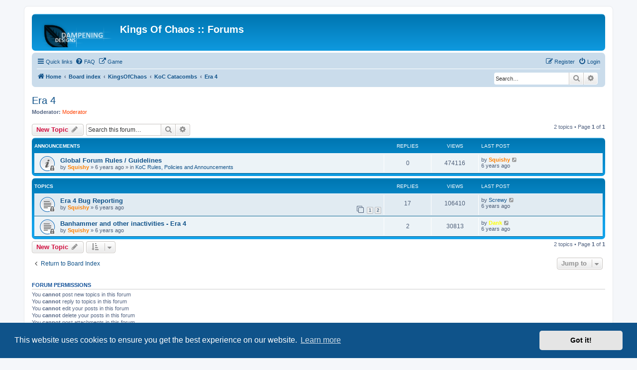

--- FILE ---
content_type: text/html; charset=UTF-8
request_url: https://www.forums.kingsofchaos.com/viewforum.php?f=67&sid=8c4d648933c93fe919abbbbab8bd61e7
body_size: 6347
content:
<!DOCTYPE html>
<html dir="ltr" lang="en-gb">
<head>
<meta charset="utf-8" />
<meta http-equiv="X-UA-Compatible" content="IE=edge">
<meta name="viewport" content="width=device-width, initial-scale=1" />

<title>Era 4 - Kings Of Chaos :: Forums</title>

	<link rel="alternate" type="application/atom+xml" title="Feed - Kings Of Chaos :: Forums" href="/feed?sid=5ddeb8becdc2b4cdcd9435e3b5500cdb">			<link rel="alternate" type="application/atom+xml" title="Feed - New Topics" href="/feed/topics?sid=5ddeb8becdc2b4cdcd9435e3b5500cdb">		<link rel="alternate" type="application/atom+xml" title="Feed - Forum - Era 4" href="/feed/forum/67?sid=5ddeb8becdc2b4cdcd9435e3b5500cdb">		
	<link rel="canonical" href="https://www.forums.kingsofchaos.com/viewforum.php?f=67">

<!--
	phpBB style name: prosilver
	Based on style:   prosilver (this is the default phpBB3 style)
	Original author:  Tom Beddard ( http://www.subBlue.com/ )
	Modified by:
-->

<link href="./assets/css/font-awesome.min.css?assets_version=117" rel="stylesheet">
<link href="./styles/prosilver/theme/stylesheet.css?assets_version=117" rel="stylesheet">
<link href="./styles/prosilver/theme/en/stylesheet.css?assets_version=117" rel="stylesheet">



	<link href="./assets/cookieconsent/cookieconsent.min.css?assets_version=117" rel="stylesheet">

<!--[if lte IE 9]>
	<link href="./styles/prosilver/theme/tweaks.css?assets_version=117" rel="stylesheet">
<![endif]-->

		
<link href="./ext/alfredoramos/simplespoiler/styles/all/theme/css/common.css?assets_version=117" rel="stylesheet" media="screen">
<link href="./ext/alfredoramos/simplespoiler/styles/prosilver/theme/css/style.css?assets_version=117" rel="stylesheet" media="screen">
<link href="./ext/alfredoramos/simplespoiler/styles/prosilver/theme/css/colors.css?assets_version=117" rel="stylesheet" media="screen">
<link href="./ext/david63/sitelogo/styles/prosilver/theme/site_logo_common.css?assets_version=117" rel="stylesheet" media="screen">
<link href="./ext/phpbb/pages/styles/prosilver/theme/pages_common.css?assets_version=117" rel="stylesheet" media="screen">
<link href="./assets/css/font-awesome.min.css?assets_version=117" rel="stylesheet" media="screen">
<link href="./ext/stevotvr/flair/styles/all/theme/flair.css?assets_version=117" rel="stylesheet" media="screen">



</head>
<body id="phpbb" class="nojs notouch section-viewforum ltr ">


<div id="wrap" class="wrap">
	<a id="top" class="top-anchor" accesskey="t"></a>
	<div id="page-header">
		<div class="headerbar" role="banner">
					<div class="inner">

			<div id="site-description" class="site-description">
		<a id="logo" class="logo" href="https://www.forums.kingsofchaos.com" title="Home">
					<span class="site_logo"></span>
				</a>
				<h1>Kings Of Chaos :: Forums</h1>
				<p></p>
				<p class="skiplink"><a href="#start_here">Skip to content</a></p>
			</div>

									
			</div>
					</div>
				<div class="navbar" role="navigation">
	<div class="inner">

	<ul id="nav-main" class="nav-main linklist" role="menubar">

		<li id="quick-links" class="quick-links dropdown-container responsive-menu" data-skip-responsive="true">
			<a href="#" class="dropdown-trigger">
				<i class="icon fa-bars fa-fw" aria-hidden="true"></i><span>Quick links</span>
			</a>
			<div class="dropdown">
				<div class="pointer"><div class="pointer-inner"></div></div>
				<ul class="dropdown-contents" role="menu">
					
											<li class="separator"></li>
																									<li>
								<a href="./search.php?search_id=unanswered&amp;sid=5ddeb8becdc2b4cdcd9435e3b5500cdb" role="menuitem">
									<i class="icon fa-file-o fa-fw icon-gray" aria-hidden="true"></i><span>Unanswered topics</span>
								</a>
							</li>
							<li>
								<a href="./search.php?search_id=active_topics&amp;sid=5ddeb8becdc2b4cdcd9435e3b5500cdb" role="menuitem">
									<i class="icon fa-file-o fa-fw icon-blue" aria-hidden="true"></i><span>Active topics</span>
								</a>
							</li>
							<li class="separator"></li>
							<li>
								<a href="./search.php?sid=5ddeb8becdc2b4cdcd9435e3b5500cdb" role="menuitem">
									<i class="icon fa-search fa-fw" aria-hidden="true"></i><span>Search</span>
								</a>
							</li>
					
										<li class="separator"></li>

									</ul>
			</div>
		</li>

					<li data-skip-responsive="true">
			<a href="/help/faq?sid=5ddeb8becdc2b4cdcd9435e3b5500cdb" rel="help" title="Frequently Asked Questions" role="menuitem">
				<i class="icon fa-question-circle fa-fw" aria-hidden="true"></i><span>FAQ</span>
			</a>
		</li>
								<li data-last-responsive="true">
				<a href="http://kingsofchaos.com" title="The Link to KingsOfChaos" role="menuitem" target="_blank">
				<i class="icon fa-external-link fa-fw" aria-hidden="true"></i><span>Game</span>
				</a>
			</li>
							
			<li class="rightside"  data-skip-responsive="true">
			<a href="./ucp.php?mode=login&amp;redirect=viewforum.php%3Ff%3D67&amp;sid=5ddeb8becdc2b4cdcd9435e3b5500cdb" title="Login" accesskey="x" role="menuitem">
				<i class="icon fa-power-off fa-fw" aria-hidden="true"></i><span>Login</span>
			</a>
		</li>
					<li class="rightside" data-skip-responsive="true">
				<a href="./ucp.php?mode=register&amp;sid=5ddeb8becdc2b4cdcd9435e3b5500cdb" role="menuitem">
					<i class="icon fa-pencil-square-o  fa-fw" aria-hidden="true"></i><span>Register</span>
				</a>
			</li>
						</ul>

	<ul id="nav-breadcrumbs" class="nav-breadcrumbs linklist navlinks" role="menubar">
				
		
		<li class="breadcrumbs" itemscope itemtype="https://schema.org/BreadcrumbList">

							<span class="crumb" itemtype="https://schema.org/ListItem" itemprop="itemListElement" itemscope><a itemprop="item" href="https://www.forums.kingsofchaos.com" data-navbar-reference="home"><i class="icon fa-home fa-fw" aria-hidden="true"></i><span itemprop="name">Home</span></a><meta itemprop="position" content="1" /></span>
			
							<span class="crumb" itemtype="https://schema.org/ListItem" itemprop="itemListElement" itemscope><a itemprop="item" href="./index.php?sid=5ddeb8becdc2b4cdcd9435e3b5500cdb" accesskey="h" data-navbar-reference="index"><span itemprop="name">Board index</span></a><meta itemprop="position" content="2" /></span>

											
								<span class="crumb" itemtype="https://schema.org/ListItem" itemprop="itemListElement" itemscope data-forum-id="1"><a itemprop="item" href="./viewforum.php?f=1&amp;sid=5ddeb8becdc2b4cdcd9435e3b5500cdb"><span itemprop="name">KingsOfChaos</span></a><meta itemprop="position" content="3" /></span>
															
								<span class="crumb" itemtype="https://schema.org/ListItem" itemprop="itemListElement" itemscope data-forum-id="6"><a itemprop="item" href="./viewforum.php?f=6&amp;sid=5ddeb8becdc2b4cdcd9435e3b5500cdb"><span itemprop="name">KoC Catacombs</span></a><meta itemprop="position" content="4" /></span>
															
								<span class="crumb" itemtype="https://schema.org/ListItem" itemprop="itemListElement" itemscope data-forum-id="67"><a itemprop="item" href="./viewforum.php?f=67&amp;sid=5ddeb8becdc2b4cdcd9435e3b5500cdb"><span itemprop="name">Era 4</span></a><meta itemprop="position" content="5" /></span>
							
					</li>

			<li class="rightside responsive-search">
		<a href="./search.php?sid=5ddeb8becdc2b4cdcd9435e3b5500cdb" title="View the advanced search options" role="menuitem">
			<i class="icon fa-search fa-fw" aria-hidden="true"></i><span class="sr-only">Search</span>
		</a>
	</li>

	<div id="search-box" class="search-box search-header" role="search">
		<form action="./search.php?sid=5ddeb8becdc2b4cdcd9435e3b5500cdb" method="get" id="search">
			<fieldset>
				<input name="keywords" id="keywords" type="search" maxlength="128" title="Search for keywords" class="inputbox search tiny" size="20" value="" placeholder="Search…" />
				<button class="button button-search" type="submit" title="Search">
					<i class="icon fa-search fa-fw" aria-hidden="true"></i><span class="sr-only">Search</span>
				</button>
				<a href="./search.php?sid=5ddeb8becdc2b4cdcd9435e3b5500cdb" class="button button-search-end" title="Advanced search">
					<i class="icon fa-cog fa-fw" aria-hidden="true"></i><span class="sr-only">Advanced search</span>
				</a>
				<input type="hidden" name="sid" value="5ddeb8becdc2b4cdcd9435e3b5500cdb" />

			</fieldset>
		</form>
	</div>

			</ul>

	</div>
</div>
	</div>

	
	<a id="start_here" class="anchor"></a>
	<div id="page-body" class="page-body" role="main">
		
		<h2 class="forum-title"><a href="./viewforum.php?f=67&amp;sid=5ddeb8becdc2b4cdcd9435e3b5500cdb">Era 4</a></h2>
<div>
	<!-- NOTE: remove the style="display: none" when you want to have the forum description on the forum body -->
		<p><strong>Moderator:</strong> <a style="color:#FF4000;" href="./memberlist.php?mode=group&amp;g=17&amp;sid=5ddeb8becdc2b4cdcd9435e3b5500cdb">Moderator</a></p></div>



	<div class="action-bar bar-top">

				
		<a href="./posting.php?mode=post&amp;f=67&amp;sid=5ddeb8becdc2b4cdcd9435e3b5500cdb" class="button" title="Post a new topic">
							<span>New Topic</span> <i class="icon fa-pencil fa-fw" aria-hidden="true"></i>
					</a>
				
			<div class="search-box" role="search">
			<form method="get" id="forum-search" action="./search.php?sid=5ddeb8becdc2b4cdcd9435e3b5500cdb">
			<fieldset>
				<input class="inputbox search tiny" type="search" name="keywords" id="search_keywords" size="20" placeholder="Search this forum…" />
				<button class="button button-search" type="submit" title="Search">
					<i class="icon fa-search fa-fw" aria-hidden="true"></i><span class="sr-only">Search</span>
				</button>
				<a href="./search.php?fid%5B%5D=67&amp;sid=5ddeb8becdc2b4cdcd9435e3b5500cdb" class="button button-search-end" title="Advanced search">
					<i class="icon fa-cog fa-fw" aria-hidden="true"></i><span class="sr-only">Advanced search</span>
				</a>
				<input type="hidden" name="fid[0]" value="67" />
<input type="hidden" name="sid" value="5ddeb8becdc2b4cdcd9435e3b5500cdb" />

			</fieldset>
			</form>
		</div>
	
	<div class="pagination">
				2 topics
					&bull; Page <strong>1</strong> of <strong>1</strong>
			</div>

	</div>




	
			<div class="forumbg announcement">
		<div class="inner">
		<ul class="topiclist">
			<li class="header">
				<dl class="row-item">
					<dt><div class="list-inner">Announcements</div></dt>
					<dd class="posts">Replies</dd>
					<dd class="views">Views</dd>
					<dd class="lastpost"><span>Last post</span></dd>
				</dl>
			</li>
		</ul>
		<ul class="topiclist topics">
	
				<li class="row bg1 global-announce">
						<dl class="row-item global_read_locked">
				<dt title="This topic is locked, you cannot edit posts or make further replies.">
										<div class="list-inner">
																		<a href="./viewtopic.php?t=118&amp;sid=5ddeb8becdc2b4cdcd9435e3b5500cdb" class="topictitle">Global Forum Rules / Guidelines</a>																								<br />
						
												<div class="responsive-show" style="display: none;">
							Last post by <a href="./memberlist.php?mode=viewprofile&amp;u=50&amp;sid=5ddeb8becdc2b4cdcd9435e3b5500cdb" style="color: #FF8000;" class="username-coloured">Squishy</a> &laquo; <a href="./viewtopic.php?p=1692&amp;sid=5ddeb8becdc2b4cdcd9435e3b5500cdb#p1692" title="Go to last post"><time datetime="2019-05-16T03:38:50+00:00"><span title="Thu May 16, 2019 3:38 am">6 years ago</span></time></a>
							<br />Posted in <a href="./viewforum.php?f=2&amp;sid=5ddeb8becdc2b4cdcd9435e3b5500cdb">KoC Rules, Policies and Announcements</a>						</div>
													
						<div class="topic-poster responsive-hide left-box">
																												by <a href="./memberlist.php?mode=viewprofile&amp;u=50&amp;sid=5ddeb8becdc2b4cdcd9435e3b5500cdb" style="color: #FF8000;" class="username-coloured">Squishy</a> &raquo; <time datetime="2019-05-16T03:38:50+00:00"><span title="Thu May 16, 2019 3:38 am">6 years ago</span></time>
														 &raquo; in <a href="./viewforum.php?f=2&amp;sid=5ddeb8becdc2b4cdcd9435e3b5500cdb">KoC Rules, Policies and Announcements</a>						</div>

						
											</div>
				</dt>
				<dd class="posts">0 <dfn>Replies</dfn></dd>
				<dd class="views">474116 <dfn>Views</dfn></dd>
				<dd class="lastpost">
					<span><dfn>Last post </dfn>by <a href="./memberlist.php?mode=viewprofile&amp;u=50&amp;sid=5ddeb8becdc2b4cdcd9435e3b5500cdb" style="color: #FF8000;" class="username-coloured">Squishy</a>													<a href="./viewtopic.php?p=1692&amp;sid=5ddeb8becdc2b4cdcd9435e3b5500cdb#p1692" title="Go to last post">
								<i class="icon fa-external-link-square fa-fw icon-lightgray icon-md" aria-hidden="true"></i><span class="sr-only"></span>
							</a>
												<br /><time datetime="2019-05-16T03:38:50+00:00"><span title="Thu May 16, 2019 3:38 am">6 years ago</span></time>
					</span>
				</dd>
			</dl>
					</li>
		
	

			</ul>
		</div>
	</div>
	
			<div class="forumbg">
		<div class="inner">
		<ul class="topiclist">
			<li class="header">
				<dl class="row-item">
					<dt><div class="list-inner">Topics</div></dt>
					<dd class="posts">Replies</dd>
					<dd class="views">Views</dd>
					<dd class="lastpost"><span>Last post</span></dd>
				</dl>
			</li>
		</ul>
		<ul class="topiclist topics">
	
				<li class="row bg2">
						<dl class="row-item topic_read_locked">
				<dt title="This topic is locked, you cannot edit posts or make further replies.">
										<div class="list-inner">
																		<a href="./viewtopic.php?t=153&amp;sid=5ddeb8becdc2b4cdcd9435e3b5500cdb" class="topictitle">Era 4 Bug Reporting</a>																								<br />
						
												<div class="responsive-show" style="display: none;">
							Last post by <a href="./memberlist.php?mode=viewprofile&amp;u=103&amp;sid=5ddeb8becdc2b4cdcd9435e3b5500cdb" class="username">Screwy</a> &laquo; <a href="./viewtopic.php?p=2776&amp;sid=5ddeb8becdc2b4cdcd9435e3b5500cdb#p2776" title="Go to last post"><time datetime="2019-09-17T17:50:46+00:00"><span title="Tue Sep 17, 2019 5:50 pm">6 years ago</span></time></a>
													</div>
														<span class="responsive-show left-box" style="display: none;">Replies: <strong>17</strong></span>
													
						<div class="topic-poster responsive-hide left-box">
																												by <a href="./memberlist.php?mode=viewprofile&amp;u=50&amp;sid=5ddeb8becdc2b4cdcd9435e3b5500cdb" style="color: #FF8000;" class="username-coloured">Squishy</a> &raquo; <time datetime="2019-09-03T23:07:01+00:00"><span title="Tue Sep 03, 2019 11:07 pm">6 years ago</span></time>
																				</div>

												<div class="pagination">
							<span><i class="icon fa-clone fa-fw" aria-hidden="true"></i></span>
							<ul>
															<li><a class="button" href="./viewtopic.php?t=153&amp;sid=5ddeb8becdc2b4cdcd9435e3b5500cdb">1</a></li>
																							<li><a class="button" href="./viewtopic.php?t=153&amp;sid=5ddeb8becdc2b4cdcd9435e3b5500cdb&amp;start=10">2</a></li>
																																													</ul>
						</div>
						
											</div>
				</dt>
				<dd class="posts">17 <dfn>Replies</dfn></dd>
				<dd class="views">106410 <dfn>Views</dfn></dd>
				<dd class="lastpost">
					<span><dfn>Last post </dfn>by <a href="./memberlist.php?mode=viewprofile&amp;u=103&amp;sid=5ddeb8becdc2b4cdcd9435e3b5500cdb" class="username">Screwy</a>													<a href="./viewtopic.php?p=2776&amp;sid=5ddeb8becdc2b4cdcd9435e3b5500cdb#p2776" title="Go to last post">
								<i class="icon fa-external-link-square fa-fw icon-lightgray icon-md" aria-hidden="true"></i><span class="sr-only"></span>
							</a>
												<br /><time datetime="2019-09-17T17:50:46+00:00"><span title="Tue Sep 17, 2019 5:50 pm">6 years ago</span></time>
					</span>
				</dd>
			</dl>
					</li>
		
	

	
	
				<li class="row bg1">
						<dl class="row-item topic_read_locked">
				<dt title="This topic is locked, you cannot edit posts or make further replies.">
										<div class="list-inner">
																		<a href="./viewtopic.php?t=154&amp;sid=5ddeb8becdc2b4cdcd9435e3b5500cdb" class="topictitle">Banhammer and other inactivities - Era 4</a>																								<br />
						
												<div class="responsive-show" style="display: none;">
							Last post by <a href="./memberlist.php?mode=viewprofile&amp;u=190&amp;sid=5ddeb8becdc2b4cdcd9435e3b5500cdb" style="color: #FFFF00;" class="username-coloured">Dank</a> &laquo; <a href="./viewtopic.php?p=2739&amp;sid=5ddeb8becdc2b4cdcd9435e3b5500cdb#p2739" title="Go to last post"><time datetime="2019-09-09T23:07:14+00:00"><span title="Mon Sep 09, 2019 11:07 pm">6 years ago</span></time></a>
													</div>
														<span class="responsive-show left-box" style="display: none;">Replies: <strong>2</strong></span>
													
						<div class="topic-poster responsive-hide left-box">
																												by <a href="./memberlist.php?mode=viewprofile&amp;u=50&amp;sid=5ddeb8becdc2b4cdcd9435e3b5500cdb" style="color: #FF8000;" class="username-coloured">Squishy</a> &raquo; <time datetime="2019-09-03T23:10:35+00:00"><span title="Tue Sep 03, 2019 11:10 pm">6 years ago</span></time>
																				</div>

						
											</div>
				</dt>
				<dd class="posts">2 <dfn>Replies</dfn></dd>
				<dd class="views">30813 <dfn>Views</dfn></dd>
				<dd class="lastpost">
					<span><dfn>Last post </dfn>by <a href="./memberlist.php?mode=viewprofile&amp;u=190&amp;sid=5ddeb8becdc2b4cdcd9435e3b5500cdb" style="color: #FFFF00;" class="username-coloured">Dank</a>													<a href="./viewtopic.php?p=2739&amp;sid=5ddeb8becdc2b4cdcd9435e3b5500cdb#p2739" title="Go to last post">
								<i class="icon fa-external-link-square fa-fw icon-lightgray icon-md" aria-hidden="true"></i><span class="sr-only"></span>
							</a>
												<br /><time datetime="2019-09-09T23:07:14+00:00"><span title="Mon Sep 09, 2019 11:07 pm">6 years ago</span></time>
					</span>
				</dd>
			</dl>
					</li>
		
				</ul>
		</div>
	</div>
	

	<div class="action-bar bar-bottom">
					
			<a href="./posting.php?mode=post&amp;f=67&amp;sid=5ddeb8becdc2b4cdcd9435e3b5500cdb" class="button" title="Post a new topic">
							<span>New Topic</span> <i class="icon fa-pencil fa-fw" aria-hidden="true"></i>
						</a>

					
					<form method="post" action="./viewforum.php?f=67&amp;sid=5ddeb8becdc2b4cdcd9435e3b5500cdb">
			<div class="dropdown-container dropdown-container-left dropdown-button-control sort-tools">
	<span title="Display and sorting options" class="button button-secondary dropdown-trigger dropdown-select">
		<i class="icon fa-sort-amount-asc fa-fw" aria-hidden="true"></i>
		<span class="caret"><i class="icon fa-sort-down fa-fw" aria-hidden="true"></i></span>
	</span>
	<div class="dropdown hidden">
		<div class="pointer"><div class="pointer-inner"></div></div>
		<div class="dropdown-contents">
			<fieldset class="display-options">
							<label>Display: <select name="st" id="st"><option value="0" selected="selected">All Topics</option><option value="1">1 day</option><option value="7">7 days</option><option value="14">2 weeks</option><option value="30">1 month</option><option value="90">3 months</option><option value="180">6 months</option><option value="365">1 year</option></select></label>
								<label>Sort by: <select name="sk" id="sk"><option value="a">Author</option><option value="t" selected="selected">Post time</option><option value="r">Replies</option><option value="s">Subject</option><option value="v">Views</option></select></label>
				<label>Direction: <select name="sd" id="sd"><option value="a">Ascending</option><option value="d" selected="selected">Descending</option></select></label>
								<hr class="dashed" />
				<input type="submit" class="button2" name="sort" value="Go" />
						</fieldset>
		</div>
	</div>
</div>
			</form>
		
		<div class="pagination">
						2 topics
							 &bull; Page <strong>1</strong> of <strong>1</strong>
					</div>
	</div>


<div class="action-bar actions-jump">
		<p class="jumpbox-return">
		<a href="./index.php?sid=5ddeb8becdc2b4cdcd9435e3b5500cdb" class="left-box arrow-left" accesskey="r">
			<i class="icon fa-angle-left fa-fw icon-black" aria-hidden="true"></i><span>Return to Board Index</span>
		</a>
	</p>
	
		<div class="jumpbox dropdown-container dropdown-container-right dropdown-up dropdown-left dropdown-button-control" id="jumpbox">
			<span title="Jump to" class="button button-secondary dropdown-trigger dropdown-select">
				<span>Jump to</span>
				<span class="caret"><i class="icon fa-sort-down fa-fw" aria-hidden="true"></i></span>
			</span>
		<div class="dropdown">
			<div class="pointer"><div class="pointer-inner"></div></div>
			<ul class="dropdown-contents">
																				<li><a href="./viewforum.php?f=1&amp;sid=5ddeb8becdc2b4cdcd9435e3b5500cdb" class="jumpbox-cat-link"> <span> KingsOfChaos</span></a></li>
																<li><a href="./viewforum.php?f=2&amp;sid=5ddeb8becdc2b4cdcd9435e3b5500cdb" class="jumpbox-sub-link"><span class="spacer"></span> <span>&#8627; &nbsp; KoC Rules, Policies and Announcements</span></a></li>
																<li><a href="./viewforum.php?f=78&amp;sid=5ddeb8becdc2b4cdcd9435e3b5500cdb" class="jumpbox-sub-link"><span class="spacer"></span> <span>&#8627; &nbsp; The History of KoC</span></a></li>
																<li><a href="./viewforum.php?f=62&amp;sid=5ddeb8becdc2b4cdcd9435e3b5500cdb" class="jumpbox-sub-link"><span class="spacer"></span><span class="spacer"></span> <span>&#8627; &nbsp; KoC Hall of Fame</span></a></li>
																<li><a href="./viewforum.php?f=3&amp;sid=5ddeb8becdc2b4cdcd9435e3b5500cdb" class="jumpbox-sub-link"><span class="spacer"></span> <span>&#8627; &nbsp; KoC Great Hall.</span></a></li>
																<li><a href="./viewforum.php?f=61&amp;sid=5ddeb8becdc2b4cdcd9435e3b5500cdb" class="jumpbox-sub-link"><span class="spacer"></span> <span>&#8627; &nbsp; KoC Game Suggestions</span></a></li>
																<li><a href="./viewforum.php?f=4&amp;sid=5ddeb8becdc2b4cdcd9435e3b5500cdb" class="jumpbox-sub-link"><span class="spacer"></span> <span>&#8627; &nbsp; KoC Alliance Section</span></a></li>
																<li><a href="./viewforum.php?f=14&amp;sid=5ddeb8becdc2b4cdcd9435e3b5500cdb" class="jumpbox-sub-link"><span class="spacer"></span><span class="spacer"></span> <span>&#8627; &nbsp; KoC Recruiting Thread</span></a></li>
																<li><a href="./viewforum.php?f=13&amp;sid=5ddeb8becdc2b4cdcd9435e3b5500cdb" class="jumpbox-sub-link"><span class="spacer"></span><span class="spacer"></span> <span>&#8627; &nbsp; KoC Alliance Discussion</span></a></li>
																<li><a href="./viewforum.php?f=5&amp;sid=5ddeb8becdc2b4cdcd9435e3b5500cdb" class="jumpbox-sub-link"><span class="spacer"></span> <span>&#8627; &nbsp; KoC Barracks</span></a></li>
																<li><a href="./viewforum.php?f=17&amp;sid=5ddeb8becdc2b4cdcd9435e3b5500cdb" class="jumpbox-sub-link"><span class="spacer"></span><span class="spacer"></span> <span>&#8627; &nbsp; KoC War Room</span></a></li>
																<li><a href="./viewforum.php?f=12&amp;sid=5ddeb8becdc2b4cdcd9435e3b5500cdb" class="jumpbox-sub-link"><span class="spacer"></span><span class="spacer"></span> <span>&#8627; &nbsp; Throne Room</span></a></li>
																<li><a href="./viewforum.php?f=9&amp;sid=5ddeb8becdc2b4cdcd9435e3b5500cdb" class="jumpbox-sub-link"><span class="spacer"></span> <span>&#8627; &nbsp; KoC Spam Section</span></a></li>
																<li><a href="./viewforum.php?f=6&amp;sid=5ddeb8becdc2b4cdcd9435e3b5500cdb" class="jumpbox-sub-link"><span class="spacer"></span> <span>&#8627; &nbsp; KoC Catacombs</span></a></li>
																<li><a href="./viewforum.php?f=53&amp;sid=5ddeb8becdc2b4cdcd9435e3b5500cdb" class="jumpbox-sub-link"><span class="spacer"></span><span class="spacer"></span> <span>&#8627; &nbsp; KoC News and Announcements.</span></a></li>
																<li><a href="./viewforum.php?f=15&amp;sid=5ddeb8becdc2b4cdcd9435e3b5500cdb" class="jumpbox-sub-link"><span class="spacer"></span><span class="spacer"></span> <span>&#8627; &nbsp; Era 1</span></a></li>
																<li><a href="./viewforum.php?f=16&amp;sid=5ddeb8becdc2b4cdcd9435e3b5500cdb" class="jumpbox-sub-link"><span class="spacer"></span><span class="spacer"></span> <span>&#8627; &nbsp; Era 2</span></a></li>
																<li><a href="./viewforum.php?f=63&amp;sid=5ddeb8becdc2b4cdcd9435e3b5500cdb" class="jumpbox-sub-link"><span class="spacer"></span><span class="spacer"></span> <span>&#8627; &nbsp; Era 3</span></a></li>
																<li><a href="./viewforum.php?f=67&amp;sid=5ddeb8becdc2b4cdcd9435e3b5500cdb" class="jumpbox-sub-link"><span class="spacer"></span><span class="spacer"></span> <span>&#8627; &nbsp; Era 4</span></a></li>
																<li><a href="./viewforum.php?f=69&amp;sid=5ddeb8becdc2b4cdcd9435e3b5500cdb" class="jumpbox-sub-link"><span class="spacer"></span><span class="spacer"></span> <span>&#8627; &nbsp; Era 5</span></a></li>
																<li><a href="./viewforum.php?f=70&amp;sid=5ddeb8becdc2b4cdcd9435e3b5500cdb" class="jumpbox-sub-link"><span class="spacer"></span><span class="spacer"></span> <span>&#8627; &nbsp; Era 6</span></a></li>
																<li><a href="./viewforum.php?f=71&amp;sid=5ddeb8becdc2b4cdcd9435e3b5500cdb" class="jumpbox-sub-link"><span class="spacer"></span><span class="spacer"></span> <span>&#8627; &nbsp; Era 7</span></a></li>
																<li><a href="./viewforum.php?f=72&amp;sid=5ddeb8becdc2b4cdcd9435e3b5500cdb" class="jumpbox-sub-link"><span class="spacer"></span><span class="spacer"></span> <span>&#8627; &nbsp; Era 8</span></a></li>
																<li><a href="./viewforum.php?f=73&amp;sid=5ddeb8becdc2b4cdcd9435e3b5500cdb" class="jumpbox-sub-link"><span class="spacer"></span><span class="spacer"></span> <span>&#8627; &nbsp; Speeta</span></a></li>
																<li><a href="./viewforum.php?f=74&amp;sid=5ddeb8becdc2b4cdcd9435e3b5500cdb" class="jumpbox-sub-link"><span class="spacer"></span><span class="spacer"></span> <span>&#8627; &nbsp; Era 9</span></a></li>
																<li><a href="./viewforum.php?f=75&amp;sid=5ddeb8becdc2b4cdcd9435e3b5500cdb" class="jumpbox-sub-link"><span class="spacer"></span><span class="spacer"></span> <span>&#8627; &nbsp; Era 10</span></a></li>
																<li><a href="./viewforum.php?f=60&amp;sid=5ddeb8becdc2b4cdcd9435e3b5500cdb" class="jumpbox-sub-link"><span class="spacer"></span><span class="spacer"></span> <span>&#8627; &nbsp; Speed Round</span></a></li>
																<li><a href="./viewforum.php?f=66&amp;sid=5ddeb8becdc2b4cdcd9435e3b5500cdb" class="jumpbox-sub-link"><span class="spacer"></span><span class="spacer"></span> <span>&#8627; &nbsp; Speed Round 2</span></a></li>
																<li><a href="./viewforum.php?f=76&amp;sid=5ddeb8becdc2b4cdcd9435e3b5500cdb" class="jumpbox-sub-link"><span class="spacer"></span><span class="spacer"></span> <span>&#8627; &nbsp; Era 11 Beta</span></a></li>
																<li><a href="./viewforum.php?f=77&amp;sid=5ddeb8becdc2b4cdcd9435e3b5500cdb" class="jumpbox-sub-link"><span class="spacer"></span><span class="spacer"></span> <span>&#8627; &nbsp; Era 11</span></a></li>
																<li><a href="./viewforum.php?f=23&amp;sid=5ddeb8becdc2b4cdcd9435e3b5500cdb" class="jumpbox-sub-link"><span class="spacer"></span> <span>&#8627; &nbsp; KoC Official Game Is Down Section</span></a></li>
																<li><a href="./viewforum.php?f=18&amp;sid=5ddeb8becdc2b4cdcd9435e3b5500cdb" class="jumpbox-forum-link"> <span> Online Games</span></a></li>
																<li><a href="./viewforum.php?f=20&amp;sid=5ddeb8becdc2b4cdcd9435e3b5500cdb" class="jumpbox-forum-link"> <span> Art Design</span></a></li>
																<li><a href="./viewforum.php?f=24&amp;sid=5ddeb8becdc2b4cdcd9435e3b5500cdb" class="jumpbox-cat-link"> <span> Programming</span></a></li>
																<li><a href="./viewforum.php?f=25&amp;sid=5ddeb8becdc2b4cdcd9435e3b5500cdb" class="jumpbox-sub-link"><span class="spacer"></span> <span>&#8627; &nbsp; Web Development</span></a></li>
																<li><a href="./viewforum.php?f=26&amp;sid=5ddeb8becdc2b4cdcd9435e3b5500cdb" class="jumpbox-sub-link"><span class="spacer"></span> <span>&#8627; &nbsp; Mobile App Development</span></a></li>
																<li><a href="./viewforum.php?f=59&amp;sid=5ddeb8becdc2b4cdcd9435e3b5500cdb" class="jumpbox-sub-link"><span class="spacer"></span> <span>&#8627; &nbsp; Forum Discussion</span></a></li>
											</ul>
		</div>
	</div>

	</div>



	<div class="stat-block permissions">
		<h3>Forum permissions</h3>
		<p>You <strong>cannot</strong> post new topics in this forum<br />You <strong>cannot</strong> reply to topics in this forum<br />You <strong>cannot</strong> edit your posts in this forum<br />You <strong>cannot</strong> delete your posts in this forum<br />You <strong>cannot</strong> post attachments in this forum<br /></p>
	</div>

			</div>


<div id="page-footer" class="page-footer" role="contentinfo">
	<div class="navbar" role="navigation">
	<div class="inner">

	<ul id="nav-footer" class="nav-footer linklist" role="menubar">
		<li class="breadcrumbs">
							<span class="crumb"><a href="https://www.forums.kingsofchaos.com" data-navbar-reference="home"><i class="icon fa-home fa-fw" aria-hidden="true"></i><span>Home</span></a></span>									<span class="crumb"><a href="./index.php?sid=5ddeb8becdc2b4cdcd9435e3b5500cdb" data-navbar-reference="index"><span>Board index</span></a></span>					</li>
		
				<li class="rightside">All times are <span title="UTC">UTC</span></li>
							<li class="rightside">
				<a href="/user/delete_cookies?sid=5ddeb8becdc2b4cdcd9435e3b5500cdb" data-ajax="true" data-refresh="true" role="menuitem">
					<i class="icon fa-trash fa-fw" aria-hidden="true"></i><span>Delete cookies</span>
				</a>
			</li>
														<li class="rightside">
			<a href="/about-us?sid=5ddeb8becdc2b4cdcd9435e3b5500cdb" role="menuitem">
				<i class="icon fa-vcard fa-fw" aria-hidden="true"></i><span>About Us</span>
			</a>
		</li>
				</ul>

	</div>
</div>

	<div class="copyright">
				<p class="footer-row">
			<span class="footer-copyright">Powered by <a href="https://www.phpbb.com/">phpBB</a>&reg; Forum Software &copy; phpBB Limited</span>
		</p>
				<p class="footer-row">
	<span>phpBB Two Factor Authentication &copy; <a href="https://www.phpbbextensions.io/" target="_blank">paul999</a></span>
</p>
		<p class="footer-row" role="menu">
			<a class="footer-link" href="./ucp.php?mode=privacy&amp;sid=5ddeb8becdc2b4cdcd9435e3b5500cdb" title="Privacy" role="menuitem">
				<span class="footer-link-text">Privacy</span>
			</a>
			|
			<a class="footer-link" href="./ucp.php?mode=terms&amp;sid=5ddeb8becdc2b4cdcd9435e3b5500cdb" title="Terms" role="menuitem">
				<span class="footer-link-text">Terms</span>
			</a>
		</p>
					</div>

	<div id="darkenwrapper" class="darkenwrapper" data-ajax-error-title="AJAX error" data-ajax-error-text="Something went wrong when processing your request." data-ajax-error-text-abort="User aborted request." data-ajax-error-text-timeout="Your request timed out; please try again." data-ajax-error-text-parsererror="Something went wrong with the request and the server returned an invalid reply.">
		<div id="darken" class="darken">&nbsp;</div>
	</div>

	<div id="phpbb_alert" class="phpbb_alert" data-l-err="Error" data-l-timeout-processing-req="Request timed out.">
		<a href="#" class="alert_close">
			<i class="icon fa-times-circle fa-fw" aria-hidden="true"></i>
		</a>
		<h3 class="alert_title">&nbsp;</h3><p class="alert_text"></p>
	</div>
	<div id="phpbb_confirm" class="phpbb_alert">
		<a href="#" class="alert_close">
			<i class="icon fa-times-circle fa-fw" aria-hidden="true"></i>
		</a>
		<div class="alert_text"></div>
	</div>
</div>

</div>

<div>
	<a id="bottom" class="anchor" accesskey="z"></a>
	<img class="sr-only" aria-hidden="true" src="&#x2F;cron&#x2F;cron.task.stevotvr.flair&#x3F;sid&#x3D;5ddeb8becdc2b4cdcd9435e3b5500cdb" width="1" height="1" alt="">
</div>

<script src="./assets/javascript/jquery-3.7.1.min.js?assets_version=117"></script>
<script src="./assets/javascript/core.js?assets_version=117"></script>

	<script src="./assets/cookieconsent/cookieconsent.min.js?assets_version=117"></script>
	<script>
		if (typeof window.cookieconsent === "object") {
			window.addEventListener("load", function(){
				window.cookieconsent.initialise({
					"palette": {
						"popup": {
							"background": "#0F538A"
						},
						"button": {
							"background": "#E5E5E5"
						}
					},
					"theme": "classic",
					"content": {
						"message": "This\u0020website\u0020uses\u0020cookies\u0020to\u0020ensure\u0020you\u0020get\u0020the\u0020best\u0020experience\u0020on\u0020our\u0020website.",
						"dismiss": "Got\u0020it\u0021",
						"link": "Learn\u0020more",
						"href": "./ucp.php?mode=privacy&amp;sid=5ddeb8becdc2b4cdcd9435e3b5500cdb"
					}
				});
			});
		}
	</script>


<!-- Send the variables to the js file -->
<script>
	var backgroundImage		= '.\/styles\/lucid_lime\/theme\/images\/bg_header.png\u003Fsid\u003D5ddeb8becdc2b4cdcd9435e3b5500cdb';
	var bannerHeight		= '100';
	var borderRadius		= '10';
	var headerColour		= '\u002312a3eb';
	var headerColour1		= '\u00236aceff';
	var headerColour2		= '\u002376b1';
	var logoCorners 		= '0px\u00200px\u00200px\u00200px';
	var logoHeight 			= '';
	var logoWidth 			= '';
	var overrideColour		= '\u0023000000';
	var removeHeaderBar		= '0';
	var repeatBackground	= '1';
	var responsive			= '1';
	var searchBelow			= '1';
	var siteLogo 			= 'url\u0028\u0022.\/styles\/lucid_lime\/theme\/images\/site_logo.png\u003Fsid\u003D5ddeb8becdc2b4cdcd9435e3b5500cdb\u0022\u0029';
	var siteLogoUrl			= '.\/\u003Fsid\u003D5ddeb8becdc2b4cdcd9435e3b5500cdb';
	var siteLogoBanner		= '.\/\u003Fsid\u003D5ddeb8becdc2b4cdcd9435e3b5500cdb';
	var siteLogoCentre		= '';
	var siteLogoRemove		= '0';
	var siteLogoRight		= '';
	var siteNameSupress		= '';
	var useBackground		= '';
	var useBanner			= '';
	var useHeaderColour		= '';
	var useLogoUrl			= '';
	var useOverrideColour	= '0';
</script>


<script src="./styles/prosilver/template/forum_fn.js?assets_version=117"></script>
<script src="./styles/prosilver/template/ajax.js?assets_version=117"></script>
<script src="./ext/david63/sitelogo/styles/all/template/site_logo_min.js?assets_version=117"></script>
<script src="./ext/alfredoramos/simplespoiler/styles/all/theme/js/spoiler.js?assets_version=117"></script>


<script type="text/javascript">
(function($) {
	'use strict';
	$(document.body).initSpoilers({
		lang: {
			show: 'Show',
			hide: 'Hide'
		}
	});
})(jQuery);
</script>

</body>
</html>
